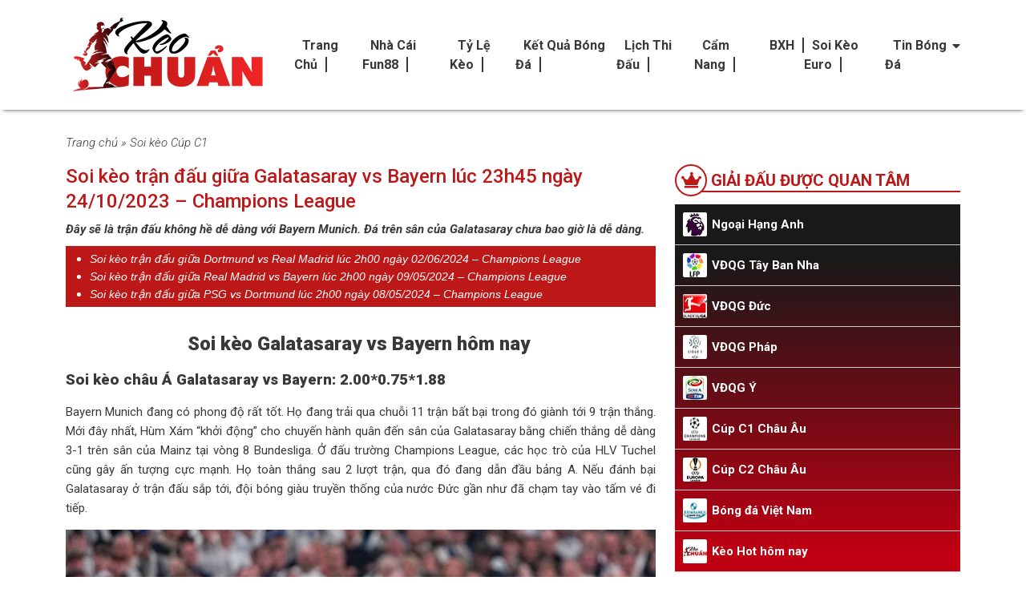

--- FILE ---
content_type: text/html; charset=UTF-8
request_url: https://keochuan.site/keo-hot-hom-nay/galatasaray-vs-bayern-luc-23h45-ngay-24-10-2023-champions-league/
body_size: 19752
content:
<!DOCTYPE html>
<!--[if lt IE 7 ]> <html class="ie ie6 ie-lt10 ie-lt9 ie-lt8 ie-lt7 no-js" lang="vi-VN"> <![endif]-->
<!--[if IE 7 ]>    <html class="ie ie7 ie-lt10 ie-lt9 ie-lt8 no-js" lang="vi-VN"> <![endif]-->
<!--[if IE 8 ]>    <html class="ie ie8 ie-lt10 ie-lt9 no-js" lang="vi-VN"> <![endif]-->
<!--[if IE 9 ]>    <html class="ie ie9 ie-lt10 no-js" lang="vi-VN"> <![endif]-->
<!--[if gt IE 9]><!--><html class="no-js" lang="vi"><!--<![endif]-->
<html lang="vi">
<head><meta name='robots' content='index, follow, max-image-preview:large, max-snippet:-1, max-video-preview:-1' />
        <meta charset="UTF-8" /><script>if(navigator.userAgent.match(/MSIE|Internet Explorer/i)||navigator.userAgent.match(/Trident\/7\..*?rv:11/i)){var href=document.location.href;if(!href.match(/[?&]nowprocket/)){if(href.indexOf("?")==-1){if(href.indexOf("#")==-1){document.location.href=href+"?nowprocket=1"}else{document.location.href=href.replace("#","?nowprocket=1#")}}else{if(href.indexOf("#")==-1){document.location.href=href+"&nowprocket=1"}else{document.location.href=href.replace("#","&nowprocket=1#")}}}}</script><script>class RocketLazyLoadScripts{constructor(){this.triggerEvents=["keydown","mousedown","mousemove","touchmove","touchstart","touchend","wheel"],this.userEventHandler=this._triggerListener.bind(this),this.touchStartHandler=this._onTouchStart.bind(this),this.touchMoveHandler=this._onTouchMove.bind(this),this.touchEndHandler=this._onTouchEnd.bind(this),this.clickHandler=this._onClick.bind(this),this.interceptedClicks=[],window.addEventListener("pageshow",t=>{this.persisted=t.persisted}),window.addEventListener("DOMContentLoaded",()=>{this._preconnect3rdParties()}),this.delayedScripts={normal:[],async:[],defer:[]},this.trash=[],this.allJQueries=[]}_addUserInteractionListener(t){if(document.hidden){t._triggerListener();return}this.triggerEvents.forEach(e=>window.addEventListener(e,t.userEventHandler,{passive:!0})),window.addEventListener("touchstart",t.touchStartHandler,{passive:!0}),window.addEventListener("mousedown",t.touchStartHandler),document.addEventListener("visibilitychange",t.userEventHandler)}_removeUserInteractionListener(){this.triggerEvents.forEach(t=>window.removeEventListener(t,this.userEventHandler,{passive:!0})),document.removeEventListener("visibilitychange",this.userEventHandler)}_onTouchStart(t){"HTML"!==t.target.tagName&&(window.addEventListener("touchend",this.touchEndHandler),window.addEventListener("mouseup",this.touchEndHandler),window.addEventListener("touchmove",this.touchMoveHandler,{passive:!0}),window.addEventListener("mousemove",this.touchMoveHandler),t.target.addEventListener("click",this.clickHandler),this._renameDOMAttribute(t.target,"onclick","rocket-onclick"),this._pendingClickStarted())}_onTouchMove(t){window.removeEventListener("touchend",this.touchEndHandler),window.removeEventListener("mouseup",this.touchEndHandler),window.removeEventListener("touchmove",this.touchMoveHandler,{passive:!0}),window.removeEventListener("mousemove",this.touchMoveHandler),t.target.removeEventListener("click",this.clickHandler),this._renameDOMAttribute(t.target,"rocket-onclick","onclick"),this._pendingClickFinished()}_onTouchEnd(t){window.removeEventListener("touchend",this.touchEndHandler),window.removeEventListener("mouseup",this.touchEndHandler),window.removeEventListener("touchmove",this.touchMoveHandler,{passive:!0}),window.removeEventListener("mousemove",this.touchMoveHandler)}_onClick(t){t.target.removeEventListener("click",this.clickHandler),this._renameDOMAttribute(t.target,"rocket-onclick","onclick"),this.interceptedClicks.push(t),t.preventDefault(),t.stopPropagation(),t.stopImmediatePropagation(),this._pendingClickFinished()}_replayClicks(){window.removeEventListener("touchstart",this.touchStartHandler,{passive:!0}),window.removeEventListener("mousedown",this.touchStartHandler),this.interceptedClicks.forEach(t=>{t.target.dispatchEvent(new MouseEvent("click",{view:t.view,bubbles:!0,cancelable:!0}))})}_waitForPendingClicks(){return new Promise(t=>{this._isClickPending?this._pendingClickFinished=t:t()})}_pendingClickStarted(){this._isClickPending=!0}_pendingClickFinished(){this._isClickPending=!1}_renameDOMAttribute(t,e,r){t.hasAttribute&&t.hasAttribute(e)&&(event.target.setAttribute(r,event.target.getAttribute(e)),event.target.removeAttribute(e))}_triggerListener(){this._removeUserInteractionListener(this),"loading"===document.readyState?document.addEventListener("DOMContentLoaded",this._loadEverythingNow.bind(this)):this._loadEverythingNow()}_preconnect3rdParties(){let t=[];document.querySelectorAll("script[type=rocketlazyloadscript]").forEach(e=>{if(e.hasAttribute("src")){let r=new URL(e.src).origin;r!==location.origin&&t.push({src:r,crossOrigin:e.crossOrigin||"module"===e.getAttribute("data-rocket-type")})}}),t=[...new Map(t.map(t=>[JSON.stringify(t),t])).values()],this._batchInjectResourceHints(t,"preconnect")}async _loadEverythingNow(){this.lastBreath=Date.now(),this._delayEventListeners(this),this._delayJQueryReady(this),this._handleDocumentWrite(),this._registerAllDelayedScripts(),this._preloadAllScripts(),await this._loadScriptsFromList(this.delayedScripts.normal),await this._loadScriptsFromList(this.delayedScripts.defer),await this._loadScriptsFromList(this.delayedScripts.async);try{await this._triggerDOMContentLoaded(),await this._triggerWindowLoad()}catch(t){console.error(t)}window.dispatchEvent(new Event("rocket-allScriptsLoaded")),this._waitForPendingClicks().then(()=>{this._replayClicks()}),this._emptyTrash()}_registerAllDelayedScripts(){document.querySelectorAll("script[type=rocketlazyloadscript]").forEach(t=>{t.hasAttribute("data-rocket-src")?t.hasAttribute("async")&&!1!==t.async?this.delayedScripts.async.push(t):t.hasAttribute("defer")&&!1!==t.defer||"module"===t.getAttribute("data-rocket-type")?this.delayedScripts.defer.push(t):this.delayedScripts.normal.push(t):this.delayedScripts.normal.push(t)})}async _transformScript(t){return new Promise((await this._littleBreath(),navigator.userAgent.indexOf("Firefox/")>0||""===navigator.vendor)?e=>{let r=document.createElement("script");[...t.attributes].forEach(t=>{let e=t.nodeName;"type"!==e&&("data-rocket-type"===e&&(e="type"),"data-rocket-src"===e&&(e="src"),r.setAttribute(e,t.nodeValue))}),t.text&&(r.text=t.text),r.hasAttribute("src")?(r.addEventListener("load",e),r.addEventListener("error",e)):(r.text=t.text,e());try{t.parentNode.replaceChild(r,t)}catch(i){e()}}:async e=>{function r(){t.setAttribute("data-rocket-status","failed"),e()}try{let i=t.getAttribute("data-rocket-type"),n=t.getAttribute("data-rocket-src");t.text,i?(t.type=i,t.removeAttribute("data-rocket-type")):t.removeAttribute("type"),t.addEventListener("load",function r(){t.setAttribute("data-rocket-status","executed"),e()}),t.addEventListener("error",r),n?(t.removeAttribute("data-rocket-src"),t.src=n):t.src="data:text/javascript;base64,"+window.btoa(unescape(encodeURIComponent(t.text)))}catch(s){r()}})}async _loadScriptsFromList(t){let e=t.shift();return e&&e.isConnected?(await this._transformScript(e),this._loadScriptsFromList(t)):Promise.resolve()}_preloadAllScripts(){this._batchInjectResourceHints([...this.delayedScripts.normal,...this.delayedScripts.defer,...this.delayedScripts.async],"preload")}_batchInjectResourceHints(t,e){var r=document.createDocumentFragment();t.forEach(t=>{let i=t.getAttribute&&t.getAttribute("data-rocket-src")||t.src;if(i){let n=document.createElement("link");n.href=i,n.rel=e,"preconnect"!==e&&(n.as="script"),t.getAttribute&&"module"===t.getAttribute("data-rocket-type")&&(n.crossOrigin=!0),t.crossOrigin&&(n.crossOrigin=t.crossOrigin),t.integrity&&(n.integrity=t.integrity),r.appendChild(n),this.trash.push(n)}}),document.head.appendChild(r)}_delayEventListeners(t){let e={};function r(t,r){!function t(r){!e[r]&&(e[r]={originalFunctions:{add:r.addEventListener,remove:r.removeEventListener},eventsToRewrite:[]},r.addEventListener=function(){arguments[0]=i(arguments[0]),e[r].originalFunctions.add.apply(r,arguments)},r.removeEventListener=function(){arguments[0]=i(arguments[0]),e[r].originalFunctions.remove.apply(r,arguments)});function i(t){return e[r].eventsToRewrite.indexOf(t)>=0?"rocket-"+t:t}}(t),e[t].eventsToRewrite.push(r)}function i(t,e){let r=t[e];Object.defineProperty(t,e,{get:()=>r||function(){},set(i){t["rocket"+e]=r=i}})}r(document,"DOMContentLoaded"),r(window,"DOMContentLoaded"),r(window,"load"),r(window,"pageshow"),r(document,"readystatechange"),i(document,"onreadystatechange"),i(window,"onload"),i(window,"onpageshow")}_delayJQueryReady(t){let e;function r(r){if(r&&r.fn&&!t.allJQueries.includes(r)){r.fn.ready=r.fn.init.prototype.ready=function(e){return t.domReadyFired?e.bind(document)(r):document.addEventListener("rocket-DOMContentLoaded",()=>e.bind(document)(r)),r([])};let i=r.fn.on;r.fn.on=r.fn.init.prototype.on=function(){if(this[0]===window){function t(t){return t.split(" ").map(t=>"load"===t||0===t.indexOf("load.")?"rocket-jquery-load":t).join(" ")}"string"==typeof arguments[0]||arguments[0]instanceof String?arguments[0]=t(arguments[0]):"object"==typeof arguments[0]&&Object.keys(arguments[0]).forEach(e=>{delete Object.assign(arguments[0],{[t(e)]:arguments[0][e]})[e]})}return i.apply(this,arguments),this},t.allJQueries.push(r)}e=r}r(window.jQuery),Object.defineProperty(window,"jQuery",{get:()=>e,set(t){r(t)}})}async _triggerDOMContentLoaded(){this.domReadyFired=!0,await this._littleBreath(),document.dispatchEvent(new Event("rocket-DOMContentLoaded")),await this._littleBreath(),window.dispatchEvent(new Event("rocket-DOMContentLoaded")),await this._littleBreath(),document.dispatchEvent(new Event("rocket-readystatechange")),await this._littleBreath(),document.rocketonreadystatechange&&document.rocketonreadystatechange()}async _triggerWindowLoad(){await this._littleBreath(),window.dispatchEvent(new Event("rocket-load")),await this._littleBreath(),window.rocketonload&&window.rocketonload(),await this._littleBreath(),this.allJQueries.forEach(t=>t(window).trigger("rocket-jquery-load")),await this._littleBreath();let t=new Event("rocket-pageshow");t.persisted=this.persisted,window.dispatchEvent(t),await this._littleBreath(),window.rocketonpageshow&&window.rocketonpageshow({persisted:this.persisted})}_handleDocumentWrite(){let t=new Map;document.write=document.writeln=function(e){let r=document.currentScript;r||console.error("WPRocket unable to document.write this: "+e);let i=document.createRange(),n=r.parentElement,s=t.get(r);void 0===s&&(s=r.nextSibling,t.set(r,s));let a=document.createDocumentFragment();i.setStart(a,0),a.appendChild(i.createContextualFragment(e)),n.insertBefore(a,s)}}async _littleBreath(){Date.now()-this.lastBreath>45&&(await this._requestAnimFrame(),this.lastBreath=Date.now())}async _requestAnimFrame(){return document.hidden?new Promise(t=>setTimeout(t)):new Promise(t=>requestAnimationFrame(t))}_emptyTrash(){this.trash.forEach(t=>t.remove())}static run(){let t=new RocketLazyLoadScripts;t._addUserInteractionListener(t)}}RocketLazyLoadScripts.run();</script>
    
        <meta http-equiv="X-UA-Compatible" content="IE=edge">
        <meta name="viewport" content="width=device-width, initial-scale=1.0, maximum-scale=5.0">
        <meta name="google-site-verification" content="wRBgbsRu7pUQItjTvfJ53mlU9Hq8nR7ueopT7zcDCTI" />
        <meta name="google-site-verification" content="WueoqVpdIySrOzXmRdj647_XY7tvtmov5RbPcdtDNLk" />
        <meta name='dmca-site-verification' content='Qk1jSFpKRWlNZXpzR0wxcmFKb0hYQT090' />

                <link rel="alternate" href="https://keochuan.site/keo-hot-hom-nay/galatasaray-vs-bayern-luc-23h45-ngay-24-10-2023-champions-league" hreflang="vi-vn" />

        
	<!-- This site is optimized with the Yoast SEO Premium plugin v22.4 (Yoast SEO v26.7) - https://yoast.com/wordpress/plugins/seo/ -->
	<title>Soi kèo Galatasaray vs Bayern lúc 23h45 ngày 24/10/2023</title><link rel="preload" as="style" href="https://fonts.googleapis.com/css2?family=Roboto%3Aital%2Cwght%400%2C300%3B0%2C400%3B0%2C500%3B0%2C700%3B0%2C900%3B1%2C300%3B1%2C700&#038;display=swap" /><link rel="stylesheet" href="https://fonts.googleapis.com/css2?family=Roboto%3Aital%2Cwght%400%2C300%3B0%2C400%3B0%2C500%3B0%2C700%3B0%2C900%3B1%2C300%3B1%2C700&#038;display=swap" media="print" onload="this.media='all'" /><noscript><link rel="stylesheet" href="https://fonts.googleapis.com/css2?family=Roboto%3Aital%2Cwght%400%2C300%3B0%2C400%3B0%2C500%3B0%2C700%3B0%2C900%3B1%2C300%3B1%2C700&#038;display=swap" /></noscript>
	<meta name="description" content="Đây sẽ là trận đấu không hề dễ dàng với Bayern Munich. Đá trên sân của Galatasaray chưa bao giờ là dễ dàng." />
	<link rel="canonical" href="https://keochuan.site/keo-hot-hom-nay/galatasaray-vs-bayern-luc-23h45-ngay-24-10-2023-champions-league/" />
	<meta property="og:locale" content="vi_VN" />
	<meta property="og:type" content="article" />
	<meta property="og:title" content="Soi kèo trận đấu giữa Galatasaray vs Bayern lúc 23h45 ngày 24/10/2023 – Champions League" />
	<meta property="og:description" content="Đây sẽ là trận đấu không hề dễ dàng với Bayern Munich. Đá trên sân của Galatasaray chưa bao giờ là dễ dàng." />
	<meta property="og:url" content="https://keochuan.site/keo-hot-hom-nay/galatasaray-vs-bayern-luc-23h45-ngay-24-10-2023-champions-league/" />
	<meta property="og:site_name" content="Keochuan TV" />
	<meta property="article:publisher" content="https://www.facebook.com/keochuantv/" />
	<meta property="og:image" content="https://keochuan.site/wp-content/uploads/2023/10/nhan-dinh-galatasaray-vs-bayern-scaled.jpg" />
	<meta property="og:image:width" content="2560" />
	<meta property="og:image:height" content="1707" />
	<meta property="og:image:type" content="image/jpeg" />
	<meta name="twitter:card" content="summary_large_image" />
	<meta name="twitter:site" content="@keochuantvcom" />
	<meta name="twitter:label1" content="Ước tính thời gian đọc" />
	<meta name="twitter:data1" content="5 phút" />
	<!-- / Yoast SEO Premium plugin. -->


<link rel='dns-prefetch' href='//fonts.googleapis.com' />
<link rel='dns-prefetch' href='//cdn.jsdelivr.net' />
<link rel='dns-prefetch' href='//cdnjs.cloudflare.com' />
<link rel='dns-prefetch' href='//fonts.gstatic.com' />
<link rel='dns-prefetch' href='//connect.facebook.net' />
<link rel='dns-prefetch' href='//www.google-analytics.com' />
<link href='https://fonts.gstatic.com' crossorigin rel='preconnect' />
<link rel="alternate" type="application/rss+xml" title="Dòng thông tin Keochuan TV &raquo;" href="https://keochuan.site/feed/" />
<link rel="alternate" type="application/rss+xml" title="Keochuan TV &raquo; Dòng bình luận" href="https://keochuan.site/comments/feed/" />
<style id='wp-img-auto-sizes-contain-inline-css' type='text/css'>
img:is([sizes=auto i],[sizes^="auto," i]){contain-intrinsic-size:3000px 1500px}
/*# sourceURL=wp-img-auto-sizes-contain-inline-css */
</style>
<style id='classic-theme-styles-inline-css' type='text/css'>
/*! This file is auto-generated */
.wp-block-button__link{color:#fff;background-color:#32373c;border-radius:9999px;box-shadow:none;text-decoration:none;padding:calc(.667em + 2px) calc(1.333em + 2px);font-size:1.125em}.wp-block-file__button{background:#32373c;color:#fff;text-decoration:none}
/*# sourceURL=/wp-includes/css/classic-themes.min.css */
</style>
<link rel='stylesheet' id='related-posts-by-taxonomy-css' href='https://keochuan.site/wp-content/plugins/related-posts-by-taxonomy/includes/assets/css/styles.css' type='text/css' media='all' />

<link rel='stylesheet' id='bootstrap-css' href='https://cdn.jsdelivr.net/npm/bootstrap@5.1.0/dist/css/bootstrap.min.css' type='text/css' media='' />
<link rel='stylesheet' id='font-awesome-css' href='https://cdnjs.cloudflare.com/ajax/libs/font-awesome/5.11.2/css/all.min.css' type='text/css' media='' />
<link rel='stylesheet' id='main-style-css' href='https://keochuan.site/wp-content/themes/keochuan/assets/css/style.css' type='text/css' media='' />
<link rel='stylesheet' id='fixedtoc-style-css' href='https://keochuan.site/wp-content/plugins/fixed-toc/frontend/assets/css/ftoc.min.css' type='text/css' media='all' />
<style id='fixedtoc-style-inline-css' type='text/css'>
.ftwp-in-post#ftwp-container-outer { height: auto; } #ftwp-container.ftwp-wrap #ftwp-contents { width: 250px; height: 300px; } .ftwp-in-post#ftwp-container-outer #ftwp-contents { height: auto; } .ftwp-in-post#ftwp-container-outer.ftwp-float-none #ftwp-contents { width: auto; } #ftwp-container.ftwp-wrap #ftwp-trigger { width: 50px; height: 50px; font-size: 30px; } #ftwp-container #ftwp-trigger.ftwp-border-medium { font-size: 29px; } #ftwp-container.ftwp-wrap #ftwp-header { font-size: 18px; font-family: inherit; } #ftwp-container.ftwp-wrap #ftwp-header-title { font-weight: bold; } #ftwp-container.ftwp-wrap #ftwp-list { font-size: 14px; font-family: inherit; } #ftwp-container #ftwp-list.ftwp-liststyle-decimal .ftwp-anchor::before { font-size: 14px; } #ftwp-container #ftwp-list.ftwp-strong-first>.ftwp-item>.ftwp-anchor .ftwp-text { font-size: 15.4px; } #ftwp-container #ftwp-list.ftwp-strong-first.ftwp-liststyle-decimal>.ftwp-item>.ftwp-anchor::before { font-size: 15.4px; } #ftwp-container.ftwp-wrap #ftwp-trigger { color: #333; background: rgba(243,243,243,0.95); } #ftwp-container.ftwp-wrap #ftwp-trigger { border-color: rgba(51,51,51,0.95); } #ftwp-container.ftwp-wrap #ftwp-contents { border-color: rgba(202,223,254,0.95); } #ftwp-container.ftwp-wrap #ftwp-header { color: #333; background: rgba(243,243,243,0.95); } #ftwp-container.ftwp-wrap #ftwp-contents:hover #ftwp-header { background: #f3f3f3; } #ftwp-container.ftwp-wrap #ftwp-list { color: #333; background: rgba(243,243,243,0.95); } #ftwp-container.ftwp-wrap #ftwp-contents:hover #ftwp-list { background: #f3f3f3; } #ftwp-container.ftwp-wrap #ftwp-list .ftwp-anchor:hover { color: #bd1818; } #ftwp-container.ftwp-wrap #ftwp-list .ftwp-anchor:focus, #ftwp-container.ftwp-wrap #ftwp-list .ftwp-active, #ftwp-container.ftwp-wrap #ftwp-list .ftwp-active:hover { color: #fff; } #ftwp-container.ftwp-wrap #ftwp-list .ftwp-text::before { background: rgba(189,24,24,0.95); } .ftwp-heading-target::before { background: rgba(189,24,24,0.95); }
/*# sourceURL=fixedtoc-style-inline-css */
</style>
<style id='rocket-lazyload-inline-css' type='text/css'>
.rll-youtube-player{position:relative;padding-bottom:56.23%;height:0;overflow:hidden;max-width:100%;}.rll-youtube-player:focus-within{outline: 2px solid currentColor;outline-offset: 5px;}.rll-youtube-player iframe{position:absolute;top:0;left:0;width:100%;height:100%;z-index:100;background:0 0}.rll-youtube-player img{bottom:0;display:block;left:0;margin:auto;max-width:100%;width:100%;position:absolute;right:0;top:0;border:none;height:auto;-webkit-transition:.4s all;-moz-transition:.4s all;transition:.4s all}.rll-youtube-player img:hover{-webkit-filter:brightness(75%)}.rll-youtube-player .play{height:100%;width:100%;left:0;top:0;position:absolute;background:url(https://keochuan.site/wp-content/plugins/wp-rocket/assets/img/youtube.png) no-repeat center;background-color: transparent !important;cursor:pointer;border:none;}.wp-embed-responsive .wp-has-aspect-ratio .rll-youtube-player{position:absolute;padding-bottom:0;width:100%;height:100%;top:0;bottom:0;left:0;right:0}
/*# sourceURL=rocket-lazyload-inline-css */
</style>
<script type="rocketlazyloadscript" data-rocket-src="https://keochuan.site/wp-includes/js/jquery/jquery.min.js" id="jquery-core-js"></script>
<script type="rocketlazyloadscript" data-rocket-src="https://keochuan.site/wp-includes/js/jquery/jquery-migrate.min.js" id="jquery-migrate-js"></script>
<script type="rocketlazyloadscript" data-rocket-src="https://keochuan.site/wp-content/plugins/foxtool/link/index.js" id="index-ft-js"></script>
<!-- Google tag (gtag.js) -->
<script type="rocketlazyloadscript" async data-rocket-src="https://www.googletagmanager.com/gtag/js?id=G-N91VD2K8PJ"></script>
<script type="rocketlazyloadscript">
  window.dataLayer = window.dataLayer || [];
  function gtag(){dataLayer.push(arguments);}
  gtag('js', new Date());

  gtag('config', 'G-N91VD2K8PJ');
</script>




            <script type="application/ld+json">
                {
                    "@context"         : "https://schema.org",
                    "@type"            : "NewsArticle",
                    "mainEntityOfPage" : {
                        "@type" : "WebPage",
                        "@id"   : "https://keochuan.site/keo-hot-hom-nay/galatasaray-vs-bayern-luc-23h45-ngay-24-10-2023-champions-league/"
                    },
                    "headline"    : "Soi kèo trận đấu giữa Galatasaray vs Bayern lúc 23h45 ngày 24/10/2023 – Champions League",
                    "description" : "Đây sẽ là trận đấu không hề dễ dàng với Bayern Munich. Đá trên sân của Galatasaray chưa bao giờ là dễ dàng.",
                    "image"       : {
                        "@type"  : "ImageObject",
                        "url"    : "https://keochuan.site/wp-content/uploads/2023/10/nhan-dinh-galatasaray-vs-bayern-scaled.jpg",
                        "width"  : 768,
                        "height" : 560
                    },
                    "datePublished"  : "23/10/2023 12:32 chiều",
                    "dateModified"   : "23 Tháng 10, 2023",
                    "articleSection" : "Kèo hot hôm nay",
                    "author": {
                        "@type" : "Person",
                        "url"   : "https://keochuan.site/author/lyvinhdoanh/",
                        "image" : "https://secure.gravatar.com/avatar/e21c9478aa7675cf326366480e07dc3d442858ffc0d5d7ca329beb1c0cb690b4?s=96&#038;d=mm&#038;r=g",
                        "name"  : "Lý Vinh Doanh"
                    },
                    "publisher": {
                        "@type": "Organization",
                        "name": "Keochuan TV",
                        "logo": {
                            "@type": "ImageObject",
                            "url": "https://secure.gravatar.com/avatar/b80bb7740288fda1f201890375a60c8f?s=96&#038;d=mm&#038;r=g",
                            "width": 231,
                            "height": 81
                        }
                    }
                }
            </script>
            <script type="application/ld+json">
                {
                    "@context": "http://schema.org",
                    "@type": "BreadcrumbList",
                    "itemListElement":
                    [
                        {
                            "@type"    : "ListItem",
                            "position" :1,
                            "item"     :
                            {
                                "@id"  : "https://keochuan.site",
                                "name" : "Trang chủ"
                            }
                        },
                        {
                            "@type"    : "ListItem",
                            "position" : 2,
                            "item"     :
                            {
                                "@id"  : "http://keochuan.site/keo-hot-hom-nay/",
                                "name" : "Kèo hot hôm nay"
                            }
                        },
                        {
                            "@type"    : "ListItem",
                            "position" : 3,
                            "item"     :
                            {
                                "@id"  : "https://keochuan.site/keo-hot-hom-nay/galatasaray-vs-bayern-luc-23h45-ngay-24-10-2023-champions-league/",
                                "name" : "Soi kèo trận đấu giữa Galatasaray vs Bayern lúc 23h45 ngày 24/10/2023 – Champions League"
                            }
                        }
                    ]
                }
            </script>
        <link rel="icon" href="https://keochuan.site/wp-content/uploads/2023/02/favicon-keochuan-tv-soi-keo-nha-cai.png" sizes="32x32" />
<link rel="icon" href="https://keochuan.site/wp-content/uploads/2023/02/favicon-keochuan-tv-soi-keo-nha-cai.png" sizes="192x192" />
<link rel="apple-touch-icon" href="https://keochuan.site/wp-content/uploads/2023/02/favicon-keochuan-tv-soi-keo-nha-cai.png" />
<meta name="msapplication-TileImage" content="https://keochuan.site/wp-content/uploads/2023/02/favicon-keochuan-tv-soi-keo-nha-cai.png" />
<noscript><style id="rocket-lazyload-nojs-css">.rll-youtube-player, [data-lazy-src]{display:none !important;}</style></noscript></head>
<body class="wp-singular keo-template-default single single-keo postid-8366 wp-embed-responsive wp-theme-keochuan has-ftoc">
        <div id="header" class="py-3 header">
        <div class="container">
            <div class="row align-items-center">
                <div class="col-12 col-lg-3">
                    <div class="d-flex align-items-center justify-content-between">
                        	        <a id="logo" href="https://keochuan.site" title="Keochuan TV" class="" data-wpel-link="internal">
	        	<img width="250" height="105" src="https://keochuan.site/wp-content/uploads/2023/02/logo-keochuan-tv-soi-keo-nha-cai.png" class="attachment-full size-full" alt="logo-keochuan-tv-soi-keo-nha-cai" decoding="async" />	        </a>
	                                <div class="d-lg-none menumobile">
                            <div class="button_menu">
                                <div id="menu1" class=""></div>
                                <div id="menu2" class=""></div>
                                <div id="menu3" class=""></div>
                            </div>
                        </div>
                    </div>
                </div>
                <div class="col-12 col-lg-9 d-none d-lg-block menu_top">
                    <div class="menudiv">
                        <nav id="mainnav" class="container-main-menu" role="navigation">
                            <ul id="menu-menu-chinh" class="header-nav-main"><li id="menu-item-16" class="menu-item menu-item-type-post_type menu-item-object-page menu-item-home menu-item-16"><a href="https://keochuan.site/" data-wpel-link="internal">Trang chủ</a></li>
<li id="menu-item-531" class="menu-item menu-item-type-post_type menu-item-object-page menu-item-531"><a href="https://keochuan.site/nha-cai-fun88/" data-wpel-link="internal">Nhà cái Fun88</a></li>
<li id="menu-item-19" class="menu-item menu-item-type-post_type menu-item-object-page menu-item-19"><a href="https://keochuan.site/ty-le-keo/" data-wpel-link="internal">Tỷ lệ kèo</a></li>
<li id="menu-item-629" class="menu-item menu-item-type-post_type menu-item-object-page menu-item-629"><a href="https://keochuan.site/ket-qua/" data-wpel-link="internal">Kết quả bóng đá</a></li>
<li id="menu-item-287" class="menu-item menu-item-type-post_type menu-item-object-page menu-item-287"><a href="https://keochuan.site/lich-thi-dau/" data-wpel-link="internal">Lịch thi đấu</a></li>
<li id="menu-item-806" class="menu-item menu-item-type-taxonomy menu-item-object-category menu-item-806"><a href="https://keochuan.site/cam-nang-ca-cuoc/" data-wpel-link="internal">Cẩm nang</a></li>
<li id="menu-item-286" class="menu-item menu-item-type-post_type menu-item-object-page menu-item-286"><a href="https://keochuan.site/bang-xep-hang/" data-wpel-link="internal">BXH</a></li>
<li id="menu-item-12795" class="menu-item menu-item-type-taxonomy menu-item-object-category menu-item-12795"><a href="https://keochuan.site/soi-keo-euro/" data-wpel-link="internal">Soi kèo Euro</a></li>
<li id="menu-item-15" class="menu-item menu-item-type-taxonomy menu-item-object-category menu-item-has-children menu-item-15"><a href="https://keochuan.site/tin-bong-da/" data-wpel-link="internal">Tin bóng đá</a>
<ul class="sub-menu">
	<li id="menu-item-707" class="menu-item menu-item-type-taxonomy menu-item-object-category menu-item-707"><a href="https://keochuan.site/tin-bong-da/tin-tuc-trong-nuoc/" data-wpel-link="internal">Tin tức trong nước</a></li>
	<li id="menu-item-708" class="menu-item menu-item-type-taxonomy menu-item-object-category menu-item-708"><a href="https://keochuan.site/tin-bong-da/tin-tuc-the-gioi/" data-wpel-link="internal">Tin tức thế giới</a></li>
</ul>
</li>
</ul>                        </nav>
                    </div>
                </div>
            </div>
        </div>
        <ul id="menu-menu-chinh-1" class="list_menu"><li class="menu-item menu-item-type-post_type menu-item-object-page menu-item-home menu-item-16"><a href="https://keochuan.site/" data-wpel-link="internal">Trang chủ</a></li>
<li class="menu-item menu-item-type-post_type menu-item-object-page menu-item-531"><a href="https://keochuan.site/nha-cai-fun88/" data-wpel-link="internal">Nhà cái Fun88</a></li>
<li class="menu-item menu-item-type-post_type menu-item-object-page menu-item-19"><a href="https://keochuan.site/ty-le-keo/" data-wpel-link="internal">Tỷ lệ kèo</a></li>
<li class="menu-item menu-item-type-post_type menu-item-object-page menu-item-629"><a href="https://keochuan.site/ket-qua/" data-wpel-link="internal">Kết quả bóng đá</a></li>
<li class="menu-item menu-item-type-post_type menu-item-object-page menu-item-287"><a href="https://keochuan.site/lich-thi-dau/" data-wpel-link="internal">Lịch thi đấu</a></li>
<li class="menu-item menu-item-type-taxonomy menu-item-object-category menu-item-806"><a href="https://keochuan.site/cam-nang-ca-cuoc/" data-wpel-link="internal">Cẩm nang</a></li>
<li class="menu-item menu-item-type-post_type menu-item-object-page menu-item-286"><a href="https://keochuan.site/bang-xep-hang/" data-wpel-link="internal">BXH</a></li>
<li class="menu-item menu-item-type-taxonomy menu-item-object-category menu-item-12795"><a href="https://keochuan.site/soi-keo-euro/" data-wpel-link="internal">Soi kèo Euro</a></li>
<li class="menu-item menu-item-type-taxonomy menu-item-object-category menu-item-has-children menu-item-15"><a href="https://keochuan.site/tin-bong-da/" data-wpel-link="internal">Tin bóng đá</a>
<ul class="sub-menu">
	<li class="menu-item menu-item-type-taxonomy menu-item-object-category menu-item-707"><a href="https://keochuan.site/tin-bong-da/tin-tuc-trong-nuoc/" data-wpel-link="internal">Tin tức trong nước</a></li>
	<li class="menu-item menu-item-type-taxonomy menu-item-object-category menu-item-708"><a href="https://keochuan.site/tin-bong-da/tin-tuc-the-gioi/" data-wpel-link="internal">Tin tức thế giới</a></li>
</ul>
</li>
</ul>    </div>

    <div class="banner_header desktopdisplay"style="margin-top: 10px">
        <div class="container">
            <div class="row">
                            </div>
        </div>
    </div>

    <div class="banner_header_mobile mobile"style="margin: 10px 0">
        <div class="container">
            <div class="row">
                            </div>
        </div>
    </div>

    <div class="main_content">
        <div class="container">
            <div class="row">
                <div class="col-12">
                    <div class="site-content-contain">
                        <nav>
                            <ol class="mb-3 breadcrumb">
                                <span><span><a href="https://keochuan.site/" data-wpel-link="internal">Trang chủ</a></span> » <span><a href="https://keochuan.site/soi-keo-cup-c1/" data-wpel-link="internal">Soi kèo Cúp C1</a></span></span>                            </ol>
                        </nav>
                        <div class="row">
                            <div id="primary" class="col-lg-8 content-area">
                                <header class="page-header detai_header">
                                    <h1>Soi kèo trận đấu giữa Galatasaray vs Bayern lúc 23h45 ngày 24/10/2023 – Champions League</h1>
                                    <!-- <div class="author">
                                        <b class="author_name"></b> - <span></span>
                                    </div> -->
                                    <!-- Your like button code -->
                                    <div class="fb-like" data-href="https://keochuan.site/keo-hot-hom-nay/galatasaray-vs-bayern-luc-23h45-ngay-24-10-2023-champions-league/" data-width="" data-layout="standard" data-action="like" data-size="large" data-share="true"></div>   
                                    <!-- Load Facebook SDK for JavaScript -->
                                    <div id="fb-root"></div>
                                    <script type="rocketlazyloadscript" async defer crossorigin="anonymous" data-rocket-src="https://connect.facebook.net/en_US/sdk.js#xfbml=1&version=v3.0"></script>
                                </header>
                                <div class="short_content">
                                    <p>
                                        Đây sẽ là trận đấu không hề dễ dàng với Bayern Munich. Đá trên sân của Galatasaray chưa bao giờ là dễ dàng.                                    </p>
                                </div>
                                 <div class="rpbt_shortcode">

<ul>
					
			<li>
				<a href="https://keochuan.site/keo-hot-hom-nay/dortmund-vs-real-madrid-luc-2h00-ngay-02-06-2024-champions-league/" data-wpel-link="internal">Soi kèo trận đấu giữa Dortmund vs Real Madrid lúc 2h00 ngày 02/06/2024 &#8211; Champions League</a>
			</li>
					
			<li>
				<a href="https://keochuan.site/keo-hot-hom-nay/real-madrid-vs-bayern-luc-2h00-ngay-09-05-2024-champions-league/" data-wpel-link="internal">Soi kèo trận đấu giữa Real Madrid vs Bayern lúc 2h00 ngày 09/05/2024 &#8211; Champions League</a>
			</li>
					
			<li>
				<a href="https://keochuan.site/keo-hot-hom-nay/psg-vs-dortmund-luc-2h00-ngay-08-05-2024-champions-league/" data-wpel-link="internal">Soi kèo trận đấu giữa PSG vs Dortmund lúc 2h00 ngày 08/05/2024 &#8211; Champions League</a>
			</li>
			</ul>
</div> 
                                
                                <article class="entry-content post-8366 keo type-keo status-publish has-post-thumbnail danh-muc-keo-keo-hot-hom-nay danh-muc-keo-soi-keo-cup-c1 post-ftoc">
                                    <div id="ftwp-container-outer" class="ftwp-in-post ftwp-float-none"><div id="ftwp-container" class="ftwp-wrap ftwp-hidden-state ftwp-minimize ftwp-middle-right"><button type="button" id="ftwp-trigger" class="ftwp-shape-round ftwp-border-medium" title="click To Maximize The Table Of Contents"><span class="ftwp-trigger-icon ftwp-icon-number"></span></button><nav id="ftwp-contents" class="ftwp-shape-round ftwp-border-thin"><header id="ftwp-header"><span id="ftwp-header-control" class="ftwp-icon-number"></span><button type="button" id="ftwp-header-minimize" class="ftwp-icon-expand" aria-labelledby="ftwp-header-title"></button><div id="ftwp-header-title">Mục lục</div></header><ol id="ftwp-list" class="ftwp-liststyle-decimal ftwp-effect-bounce-to-right ftwp-list-nest ftwp-strong-first ftwp-colexp ftwp-colexp-icon"><li class="ftwp-item ftwp-has-sub ftwp-expand"><button type="button" class="ftwp-icon-expand"></button><a class="ftwp-anchor" href="#soi-keo-galatasaray-vs-bayern-hom-nay"><span class="ftwp-text">Soi kèo Galatasaray vs Bayern hôm nay </span></a><ol class="ftwp-sub"><li class="ftwp-item"><a class="ftwp-anchor" href="#soi-keo-chau-a-galatasaray-vs-bayern-2-000-751-88"><span class="ftwp-text">Soi kèo châu Á Galatasaray vs Bayern: 2.00*0.75*1.88</span></a></li><li class="ftwp-item"><a class="ftwp-anchor" href="#soi-keo-tai-xiu-galatasaray-vs-bayern-1-822-752-06"><span class="ftwp-text">Soi kèo tài xỉu Galatasaray vs Bayern: 1.82*2.75*2.06</span></a></li><li class="ftwp-item"><a class="ftwp-anchor" href="#soi-keo-tai-xiu-hiep-1-galatasaray-vs-bayern-1-990-251-85"><span class="ftwp-text">Soi kèo tài xỉu hiệp 1 Galatasaray vs Bayern: 1.99*0.25*1.85</span></a></li><li class="ftwp-item"><a class="ftwp-anchor" href="#doi-hinh-du-kien-galatasaray-vs-bayern"><span class="ftwp-text">Đội hình dự kiến Galatasaray vs Bayern</span></a></li></ol></li></ol></nav></div></div>
<div id="ftwp-postcontent"><h2 id="soi-keo-galatasaray-vs-bayern-hom-nay" class="ftwp-heading" style="text-align: center;"><b>Soi kèo Galatasaray vs Bayern hôm nay </b></h2>
<h3 id="soi-keo-chau-a-galatasaray-vs-bayern-2-000-751-88" class="ftwp-heading" style="text-align: justify;"><b>Soi kèo châu Á Galatasaray vs Bayern: 2.00*0.75*1.88</b></h3>
<p style="text-align: justify;">Bayern Munich đang có phong độ rất tốt. Họ đang trải qua chuỗi 11 trận bất bại trong đó giành tới 9 trận thắng. Mới đây nhất, Hùm Xám &#8220;khởi động&#8221; cho chuyến hành quân đến sân của Galatasaray bằng chiến thắng dễ dàng 3-1 trên sân của Mainz tại vòng 8 Bundesliga. Ở đấu trường Champions League, các học trò của HLV Tuchel cũng gây ấn tượng cực mạnh. Họ toàn thắng sau 2 lượt trận, qua đó đang dẫn đầu bảng A. Nếu đánh bại Galatasaray ở trận đấu sắp tới, đội bóng giàu truyền thống của nước Đức gần như đã chạm tay vào tấm vé đi tiếp.</p>
<figure id="attachment_8367" aria-describedby="caption-attachment-8367" style="width: 800px" class="wp-caption aligncenter"><img decoding="async" class="wp-image-8367" src="https://keochuan.site/wp-content/uploads/2023/10/nhan-dinh-galatasaray-vs-bayern-scaled.jpg" alt="soi-keo-tran-dau-giua-galatasaray-vs-bayern-luc-23h45-ngay-24-10-2023-champions-league" width="800" height="533" srcset="https://keochuan.site/wp-content/uploads/2023/10/nhan-dinh-galatasaray-vs-bayern-scaled.jpg 2560w, https://keochuan.site/wp-content/uploads/2023/10/nhan-dinh-galatasaray-vs-bayern-197x131.jpg 197w, https://keochuan.site/wp-content/uploads/2023/10/nhan-dinh-galatasaray-vs-bayern-299x199.jpg 299w, https://keochuan.site/wp-content/uploads/2023/10/nhan-dinh-galatasaray-vs-bayern-255x170.jpg 255w, https://keochuan.site/wp-content/uploads/2023/10/nhan-dinh-galatasaray-vs-bayern-300x200.jpg 300w, https://keochuan.site/wp-content/uploads/2023/10/nhan-dinh-galatasaray-vs-bayern-500x333.jpg 500w" sizes="(max-width: 800px) 100vw, 800px" /><figcaption id="caption-attachment-8367" class="wp-caption-text">Soi kèo trận đấu giữa Galatasaray vs Bayern lúc 23h45 ngày 24/10/2023.</figcaption></figure>
<p>Đang hừng hực khí thế, Bayern Munich tràn đầy tự tin sẽ giành chiến thắng ngay trên sân của Galatasaray. Phải nhấn mạnh rằng, phong độ sân khách của Hùm xám gần đây cũng rất tốt. Thống kê cho thấy, trong 8 chuyến hành quân trở lại đây, Bayern Munich thắng 7, chỉ để hòa 1 trận.Galatasaray tiếp đón Bayern Munich với sự trở lại của tiền vệ phong ngự Lucas Torreira sau chấn thương. Như vậy, đội chủ nhà sẽ ra sân với đội hình mạnh nhất có thể. Đội bóng của Thổ Nhĩ Kỳ nhiều khả năng sẽ xuất phát với đội hình được bố trí theo sơ đồ 4-2-3-1. Trong đó, bộ đôi tấn công Mauro Icardi và Wilfried Zaha được đặt rất nhiều kỳ vọng. Bayern Munich hành quân đến Thổ Nhĩ Kỳ với nhiều sự vắng mặt đáng tiếc. Họ mất các hậu vệ Noussair Mazraoui, Dayot Upamecano và Raphael Guerreiro cùng với tiền vệ Leon Goretzka và tiền đạo Serge Gnabry. Tuy nhiên, lực lượng của đội bóng hàng đầu nước Đức rất hùng hậu, nên HLV Thomas Tuchel vẫn có những phương án thay thế hữu hiệu.</p>
<p>Tuy nhiên, Galatasaray không phải là đối thủ dễ bị bắt nạt. Họ cũng đang &#8220;vào phom&#8221; với mạch 6 trận toàn thắng gần đây, bao gồm chiến thắng 3-2 ngay trên sân của Man United tại bảng A Champions League 2023/24. Với quyết tâm vươn lên giành ngôi đầu bảng, đoàn quân của HLV Okan Buruk chắc chắn sẽ gây nhiều khó khăn cho Bayern Munich. Càng có cơ sở để tin vào điều đó nếu biết rằng, Galatasaray bất bại 8 trận sân nhà vừa qua, trong đó giành 7 chiến thắng. Thế nên, chuyến đi lần này của thầy trò HLV Tuchel chắc chắn sẽ không hề dễ dàng. Có thể trận đấu này sẽ kết thúc với kết quả từ hòa đến thắng với cách biệt 1 bàn nghiêng về đội bóng đến từ nước Đức.<span style="font-weight: 400;"> Các chuyên gia </span><a href="https://keochuan.site/" data-wpel-link="internal"><b>nhận định bóng đá</b></a><span style="font-weight: 400;"> dự đoán Bayern sẽ có 3 điểm ở trận cầu hấp dẫn này.</span></p>
<p style="text-align: justify;"><b>Chọn </b><b>Bayern</b></p>
<h3 id="soi-keo-tai-xiu-galatasaray-vs-bayern-1-822-752-06" class="ftwp-heading" style="text-align: justify;"><b>Soi kèo tài xỉu Galatasaray vs Bayern: 1.82*2.75*2.06</b></h3>
<p style="text-align: justify;"><span style="font-weight: 400;">Galatasaray đã ghi bàn trong cả 9 trận đấu này và nhìn lại mùa giải trước, họ đã ghi bàn trong 16 trận liên tiếp. Họ có thể gây khó khăn cho hàng thủ Bayern Munich, đội chỉ giữ sạch lưới 3 trận sau 11 trận mùa này. Tuy nhiên, Galatasaray không phải là đội có khả năng phòng ngự tốt nhất, vì vậy cả hai đội ghi bàn đều có vẻ là một cược có giá trị tuyệt vời. </span><span style="font-weight: 400;">Chưa kể, Bayern Munich đã ghi 15 bàn trong 6 trận gần đây nhất.Điều đáng chú ý là Bayern Munich đã để thủng lưới trong 4 trận sân khách gần nhất của họ. </span><a href="https://keochuan.site/soi-keo-cup-c1/" data-wpel-link="internal"><b>Soi kèo C1 đêm nay</b></a><span style="font-weight: 400;"> dự đoán trận đấu này sẽ nổ Tài.</span></p>
<p style="text-align: justify;"><b>Chọn Tài</b></p>
<figure id="attachment_8368" aria-describedby="caption-attachment-8368" style="width: 800px" class="wp-caption aligncenter"><img loading="lazy" decoding="async" class="wp-image-8368" src="https://keochuan.site/wp-content/uploads/2023/10/soi-keo-tran-dau-giua-galatasaray-vs-bayern-luc-23h45-ngay-24-10-2023-1-scaled.jpg" alt="nhan-dinh-galatasaray-vs-bayern" width="800" height="538" srcset="https://keochuan.site/wp-content/uploads/2023/10/soi-keo-tran-dau-giua-galatasaray-vs-bayern-luc-23h45-ngay-24-10-2023-1-scaled.jpg 2560w, https://keochuan.site/wp-content/uploads/2023/10/soi-keo-tran-dau-giua-galatasaray-vs-bayern-luc-23h45-ngay-24-10-2023-1-195x131.jpg 195w, https://keochuan.site/wp-content/uploads/2023/10/soi-keo-tran-dau-giua-galatasaray-vs-bayern-luc-23h45-ngay-24-10-2023-1-296x199.jpg 296w, https://keochuan.site/wp-content/uploads/2023/10/soi-keo-tran-dau-giua-galatasaray-vs-bayern-luc-23h45-ngay-24-10-2023-1-255x172.jpg 255w, https://keochuan.site/wp-content/uploads/2023/10/soi-keo-tran-dau-giua-galatasaray-vs-bayern-luc-23h45-ngay-24-10-2023-1-297x200.jpg 297w, https://keochuan.site/wp-content/uploads/2023/10/soi-keo-tran-dau-giua-galatasaray-vs-bayern-luc-23h45-ngay-24-10-2023-1-500x337.jpg 500w" sizes="auto, (max-width: 800px) 100vw, 800px" /><figcaption id="caption-attachment-8368" class="wp-caption-text">Bayern đang được đánh giá cao hơn trong kèo đấu này.</figcaption></figure>
<h3 id="soi-keo-tai-xiu-hiep-1-galatasaray-vs-bayern-1-990-251-85" class="ftwp-heading" style="text-align: justify;"><b>Soi kèo tài xỉu hiệp 1 Galatasaray vs Bayern: 1.99*0.25*1.85</b></h3>
<p style="text-align: justify;"><span style="font-weight: 400;">Với những khó khăn của Bayern trên sân khách ở châu Âu và khởi đầu mùa giải xuất sắc của Galatasaray, chúng ta có thể kỳ vọng vào một thế trận cân bằng trong 45 phút đầu tiên. Dự đoán sẽ có ít nhất 1 bàn thắng được ghi trước khi hai đội bước vào giờ nghỉ.</span></p>
<h3 id="doi-hinh-du-kien-galatasaray-vs-bayern" class="ftwp-heading" style="text-align: justify;"><b>Đội hình dự kiến Galatasaray vs Bayern</b></h3>
<p style="text-align: justify;"><span style="font-weight: 400;">Galatasaray: Muslera; Boey, Sanchez, Bardacki, Angelino; Ayhan, Torreira; Tete, Akturkoglu, Zaha; Icardi.</span></p>
<p style="text-align: justify;"><span style="font-weight: 400;">Bayern: Ulreich; Sarr, Kim Min-jae, De Ligt, Davies; Kimmich, Laimer; Coman, Musiala, Sane; Kane.</span></p>
<p style="text-align: justify;"><b>Dự đoán kết quả: Galatasaray 1 &#8211; 3 Bayern (Chọn Bayern và chọn Tài).</b></p>
</div>                                    <div class="my-3 container_author_avar">
                                        <div class="row">
                                            <div class="col-12 col-md-2 order-md-1 text-center text-md-end mb-3 mb-md-0 autho_avar">
                                                                                                <img src="https://secure.gravatar.com/avatar/e21c9478aa7675cf326366480e07dc3d442858ffc0d5d7ca329beb1c0cb690b4?s=96&#038;d=mm&#038;r=g" width="110" >
                                            </div>
                                            <div class="col-12 col-md-10 info_author">
                                                <p><b>Tác giả: <a style="color: #337ab7" href="https://keochuan.site/author/lyvinhdoanh/" data-wpel-link="internal">Lý Vinh Doanh</a></b></p>
                                                <p><b>Giới thiệu:</b> Là một chuyên gia soi kèo nhà cái hàng đầu tại Việt Nam hiện nay đang tác nghiệp tại Keochuan TV. Lý Vinh Doanh được cộng đồng đông đảo người chơi đánh giá cao và tin tưởng lựa chọn bởi bề dạy kinh nghiệm trong lĩnh vực phân tích và nhận định bóng đá chuẩn xác nhất.</p>                            
                                            </div>                                                   
                                        </div>
                                    </div>
                                </article>
                                                                                                    <section class="mt-4 section-related">
                                        <div class="heading_cat_home"><i class="fas fa-newspaper"></i> Các bài viết khác</div>
                                        <div class="row article-small">
                                                                                            <article id="post-14872" class="col-md-4 mb-2 post-14872 keo type-keo status-publish has-post-thumbnail danh-muc-keo-keo-hot-hom-nay post-ftoc">
                                                    <div class="news">
                                                        <div class="thumb">
                                                            <figure class="text-center post-thumbnail">
                                                                <a href="https://keochuan.site/keo-hot-hom-nay/soi-keo-ac-milan-vs-club-brugge-23h45-ngay-22-10/" title="Soi kèo AC Milan vs Club Brugge, 23h45 ngày 22/10" rel="nofollow" data-wpel-link="internal">
                                                                    <img width="269" height="153" src="https://keochuan.site/wp-content/uploads/2024/10/soi-keo-AC-Milan-vs-club-Brugge-269x153.jpg" class="attachment-thumb_269x153 size-thumb_269x153 wp-post-image" alt="Soi kèo AC Milan vs Club Brugge, 23h45 ngày 22/10" decoding="async" loading="lazy" />                                                                </a>
                                                            </figure>
                                                        </div>
                                                        <div class="des">
                                                            <div class="info">
                                                                <a class="ellipsis2 title_bot_ft article-title" href="https://keochuan.site/keo-hot-hom-nay/soi-keo-ac-milan-vs-club-brugge-23h45-ngay-22-10/" title="Soi kèo AC Milan vs Club Brugge, 23h45 ngày 22/10" data-wpel-link="internal">
                                                                    Soi kèo AC Milan vs Club Brugge, 23h45 ngày 22/10                                                                </a>
                                                                <p class="ellipsis3">
                                                                    AC Milan đang nỗ lực khôi phục vị thế của mình UEFA Champions League khi chào đón Club Brugge đến San Siro.                                                                </p>
                                                            </div>
                                                        </div>
                                                    </div>
                                                </article>
                                                                                            <article id="post-14743" class="col-md-4 mb-2 post-14743 keo type-keo status-publish has-post-thumbnail danh-muc-keo-keo-hot-hom-nay post-ftoc">
                                                    <div class="news">
                                                        <div class="thumb">
                                                            <figure class="text-center post-thumbnail">
                                                                <a href="https://keochuan.site/keo-hot-hom-nay/canada-vs-chile-luc-7h00-ngay-30-06-2024-copa-america-2024/" title="Soi kèo trận đấu giữa Canada vs Chile lúc 7h00 ngày 30/06/2024 – Copa America 2024" rel="nofollow" data-wpel-link="internal">
                                                                    <img width="269" height="153" src="https://keochuan.site/wp-content/uploads/2024/06/soi-keo-tran-dau-giua-canada-vs-chile-luc-7h00-ngay-30-06-2024-copa-america-2024-269x153.jpg" class="attachment-thumb_269x153 size-thumb_269x153 wp-post-image" alt="Soi kèo trận đấu giữa Canada vs Chile lúc 7h00 ngày 30/06/2024 – Copa America 2024" decoding="async" loading="lazy" />                                                                </a>
                                                            </figure>
                                                        </div>
                                                        <div class="des">
                                                            <div class="info">
                                                                <a class="ellipsis2 title_bot_ft article-title" href="https://keochuan.site/keo-hot-hom-nay/canada-vs-chile-luc-7h00-ngay-30-06-2024-copa-america-2024/" title="Soi kèo trận đấu giữa Canada vs Chile lúc 7h00 ngày 30/06/2024 – Copa America 2024" data-wpel-link="internal">
                                                                    Soi kèo trận đấu giữa Canada vs Chile lúc 7h00 ngày 30/06/2024 – Copa America 2024                                                                </a>
                                                                <p class="ellipsis3">
                                                                    Trong cuộc đối đầu giữa Canada vs Chile, các cầu thủ Canada hoàn toàn tự tin có được chiến thắng trong trận đấu này.                                                                </p>
                                                            </div>
                                                        </div>
                                                    </div>
                                                </article>
                                                                                            <article id="post-14740" class="col-md-4 mb-2 post-14740 keo type-keo status-publish has-post-thumbnail danh-muc-keo-keo-hot-hom-nay post-ftoc">
                                                    <div class="news">
                                                        <div class="thumb">
                                                            <figure class="text-center post-thumbnail">
                                                                <a href="https://keochuan.site/keo-hot-hom-nay/argentina-vs-peru-luc-7h00-ngay-30-06-2024-copa-america-2024/" title="Soi kèo trận đấu giữa Argentina vs Peru lúc 7h00 ngày 30/06/2024 – Copa America 2024" rel="nofollow" data-wpel-link="internal">
                                                                    <img width="269" height="153" src="https://keochuan.site/wp-content/uploads/2024/06/soi-keo-tran-dau-giua-argentina-vs-peru-luc-7h00-ngay-30-06-2024-copa-america-2024-269x153.jpg" class="attachment-thumb_269x153 size-thumb_269x153 wp-post-image" alt="Soi kèo trận đấu giữa Argentina vs Peru lúc 7h00 ngày 30/06/2024 – Copa America 2024" decoding="async" loading="lazy" />                                                                </a>
                                                            </figure>
                                                        </div>
                                                        <div class="des">
                                                            <div class="info">
                                                                <a class="ellipsis2 title_bot_ft article-title" href="https://keochuan.site/keo-hot-hom-nay/argentina-vs-peru-luc-7h00-ngay-30-06-2024-copa-america-2024/" title="Soi kèo trận đấu giữa Argentina vs Peru lúc 7h00 ngày 30/06/2024 – Copa America 2024" data-wpel-link="internal">
                                                                    Soi kèo trận đấu giữa Argentina vs Peru lúc 7h00 ngày 30/06/2024 – Copa America 2024                                                                </a>
                                                                <p class="ellipsis3">
                                                                    Trong cuộc đối đầu giữa Argentina vs Peru, các cầu thủ Argentina hoàn toàn tự tin có được chiến thắng trong trận đấu này.                                                                </p>
                                                            </div>
                                                        </div>
                                                    </div>
                                                </article>
                                                                                            <article id="post-14737" class="col-md-4 mb-2 post-14737 keo type-keo status-publish has-post-thumbnail danh-muc-keo-keo-hot-hom-nay post-ftoc">
                                                    <div class="news">
                                                        <div class="thumb">
                                                            <figure class="text-center post-thumbnail">
                                                                <a href="https://keochuan.site/keo-hot-hom-nay/thuy-si-vs-y-luc-23h00-ngay-29-06-2024-euro-2024/" title="Soi kèo trận đấu giữa Thụy Sĩ vs Ý lúc 23h00 ngày 29/06/2024 – Euro 2024" rel="nofollow" data-wpel-link="internal">
                                                                    <img width="269" height="153" src="https://keochuan.site/wp-content/uploads/2024/06/soi-keo-tran-dau-giua-thuy-si-vs-y-luc-23h00-ngay-29-06-2024-euro-2024-269x153.jpg" class="attachment-thumb_269x153 size-thumb_269x153 wp-post-image" alt="Soi kèo trận đấu giữa Thụy Sĩ vs Ý lúc 23h00 ngày 29/06/2024 – Euro 2024" decoding="async" loading="lazy" />                                                                </a>
                                                            </figure>
                                                        </div>
                                                        <div class="des">
                                                            <div class="info">
                                                                <a class="ellipsis2 title_bot_ft article-title" href="https://keochuan.site/keo-hot-hom-nay/thuy-si-vs-y-luc-23h00-ngay-29-06-2024-euro-2024/" title="Soi kèo trận đấu giữa Thụy Sĩ vs Ý lúc 23h00 ngày 29/06/2024 – Euro 2024" data-wpel-link="internal">
                                                                    Soi kèo trận đấu giữa Thụy Sĩ vs Ý lúc 23h00 ngày 29/06/2024 – Euro 2024                                                                </a>
                                                                <p class="ellipsis3">
                                                                    Trong cuộc đối đầu giữa Thụy Sĩ vs Ý, các cầu thủ Ý hoàn toàn tự tin có được chiến thắng trong trận đấu này.                                                                </p>
                                                            </div>
                                                        </div>
                                                    </div>
                                                </article>
                                                                                            <article id="post-14732" class="col-md-4 mb-2 post-14732 keo type-keo status-publish has-post-thumbnail danh-muc-keo-keo-hot-hom-nay post-ftoc">
                                                    <div class="news">
                                                        <div class="thumb">
                                                            <figure class="text-center post-thumbnail">
                                                                <a href="https://keochuan.site/keo-hot-hom-nay/duc-vs-dan-mach-luc-02h00-ngay-30-06-2024-euro-2024/" title="Soi kèo trận đấu giữa Đức vs Đan Mạch lúc 02h00 ngày 30/06/2024 – Euro 2024" rel="nofollow" data-wpel-link="internal">
                                                                    <img width="269" height="153" src="https://keochuan.site/wp-content/uploads/2024/06/soi-keo-tran-dau-giua-duc-vs-dan-mach-luc-02h00-ngay-30-06-2024-euro-2024-269x153.jpg" class="attachment-thumb_269x153 size-thumb_269x153 wp-post-image" alt="Soi kèo trận đấu giữa Đức vs Đan Mạch lúc 02h00 ngày 30/06/2024 – Euro 2024" decoding="async" loading="lazy" />                                                                </a>
                                                            </figure>
                                                        </div>
                                                        <div class="des">
                                                            <div class="info">
                                                                <a class="ellipsis2 title_bot_ft article-title" href="https://keochuan.site/keo-hot-hom-nay/duc-vs-dan-mach-luc-02h00-ngay-30-06-2024-euro-2024/" title="Soi kèo trận đấu giữa Đức vs Đan Mạch lúc 02h00 ngày 30/06/2024 – Euro 2024" data-wpel-link="internal">
                                                                    Soi kèo trận đấu giữa Đức vs Đan Mạch lúc 02h00 ngày 30/06/2024 – Euro 2024                                                                </a>
                                                                <p class="ellipsis3">
                                                                    Trong cuộc đối đầu giữa Đức vs Đan Mạch, các cầu thủ Đức hoàn toàn tự tin có được chiến thắng trong trận đấu này.                                                                </p>
                                                            </div>
                                                        </div>
                                                    </div>
                                                </article>
                                                                                            <article id="post-14723" class="col-md-4 mb-2 post-14723 keo type-keo status-publish has-post-thumbnail danh-muc-keo-keo-hot-hom-nay post-ftoc">
                                                    <div class="news">
                                                        <div class="thumb">
                                                            <figure class="text-center post-thumbnail">
                                                                <a href="https://keochuan.site/keo-hot-hom-nay/new-york-city-vs-orlando-luc-06h30-ngay-29-06-2024-mls/" title="Soi kèo trận đấu giữa New York City vs Orlando lúc 06h30 ngày 29/06/2024 – MLS" rel="nofollow" data-wpel-link="internal">
                                                                    <img width="269" height="153" src="https://keochuan.site/wp-content/uploads/2024/06/soi-keo-tran-dau-giua-new-york-city-vs-orlando-luc-06h30-ngay-29-06-2024-mls-269x153.jpg" class="attachment-thumb_269x153 size-thumb_269x153 wp-post-image" alt="Soi kèo trận đấu giữa New York City vs Orlando lúc 06h30 ngày 29/06/2024 – MLS" decoding="async" loading="lazy" srcset="https://keochuan.site/wp-content/uploads/2024/06/soi-keo-tran-dau-giua-new-york-city-vs-orlando-luc-06h30-ngay-29-06-2024-mls-269x153.jpg 269w, https://keochuan.site/wp-content/uploads/2024/06/soi-keo-tran-dau-giua-new-york-city-vs-orlando-luc-06h30-ngay-29-06-2024-mls-255x144.jpg 255w, https://keochuan.site/wp-content/uploads/2024/06/soi-keo-tran-dau-giua-new-york-city-vs-orlando-luc-06h30-ngay-29-06-2024-mls-300x169.jpg 300w" sizes="auto, (max-width: 269px) 100vw, 269px" />                                                                </a>
                                                            </figure>
                                                        </div>
                                                        <div class="des">
                                                            <div class="info">
                                                                <a class="ellipsis2 title_bot_ft article-title" href="https://keochuan.site/keo-hot-hom-nay/new-york-city-vs-orlando-luc-06h30-ngay-29-06-2024-mls/" title="Soi kèo trận đấu giữa New York City vs Orlando lúc 06h30 ngày 29/06/2024 – MLS" data-wpel-link="internal">
                                                                    Soi kèo trận đấu giữa New York City vs Orlando lúc 06h30 ngày 29/06/2024 – MLS                                                                </a>
                                                                <p class="ellipsis3">
                                                                    Trong cuộc đối đầu giữa New York City vs Orlando, các cầu thủ New York City hoàn toàn tự tin có được chiến thắng trong trận đấu này.                                                                </p>
                                                            </div>
                                                        </div>
                                                    </div>
                                                </article>
                                                                                    </div>
                                    </section>
                                                            </div>
                            <aside id="secondary" class="d-none d-lg-block col-lg-4 widget-area">
    <div id="ow_widget_soikeo_cate-4" class="mb-3 widget widget-sidebar widget-slider"><div class="heading_cat_home"><i class="fas fa-crown"></i> Giải Đấu Được Quan Tâm</div>
            <div class="tournaments">
                                        <div class="league">
                            <a href="https://keochuan.site/soi-keo-ngoai-hang-anh/" title="Ngoại Hạng Anh" class="d-flex align-items-center" data-wpel-link="internal">
                                <img width="30" height="30" src="https://keochuan.site/wp-content/uploads/2023/03/soi-keo-ngoai-hang-anh.jpg"> <span class="tour-name"> Ngoại Hạng Anh </span>
                            </a>
                        </div>
                                            <div class="league">
                            <a href="https://keochuan.site/soi-keo-tay-ban-nha/" title="VĐQG Tây Ban Nha" class="d-flex align-items-center" data-wpel-link="internal">
                                <img width="30" height="26" src="https://keochuan.site/wp-content/uploads/2023/03/soi-keo-tay-ban-nha.jpg"> <span class="tour-name"> VĐQG Tây Ban Nha </span>
                            </a>
                        </div>
                                            <div class="league">
                            <a href="https://keochuan.site/soi-keo-duc/" title="VĐQG Đức" class="d-flex align-items-center" data-wpel-link="internal">
                                <img width="30" height="26" src="https://keochuan.site/wp-content/uploads/2023/03/soi-keo-duc.jpg"> <span class="tour-name"> VĐQG Đức </span>
                            </a>
                        </div>
                                            <div class="league">
                            <a href="https://keochuan.site/soi-keo-phap/" title="VĐQG Pháp" class="d-flex align-items-center" data-wpel-link="internal">
                                <img width="30" height="26" src="https://keochuan.site/wp-content/uploads/2023/03/soi-keo-phap.jpg"> <span class="tour-name"> VĐQG Pháp </span>
                            </a>
                        </div>
                                            <div class="league">
                            <a href="https://keochuan.site/soi-keo-y/" title="VĐQG Ý" class="d-flex align-items-center" data-wpel-link="internal">
                                <img width="30" height="30" src="https://keochuan.site/wp-content/uploads/2023/03/soi-keo-y.jpg"> <span class="tour-name"> VĐQG Ý </span>
                            </a>
                        </div>
                                            <div class="league">
                            <a href="https://keochuan.site/soi-keo-cup-c1/" title="Cúp C1 Châu Âu" class="d-flex align-items-center" data-wpel-link="internal">
                                <img width="30" height="26" src="https://keochuan.site/wp-content/uploads/2023/03/soi-keo-cup-c1.jpg"> <span class="tour-name"> Cúp C1 Châu Âu </span>
                            </a>
                        </div>
                                            <div class="league">
                            <a href="https://keochuan.site/soi-keo-cup-c2/" title="Cúp C2 Châu Âu" class="d-flex align-items-center" data-wpel-link="internal">
                                <img width="30" height="30" src="https://keochuan.site/wp-content/uploads/2023/03/soi-keo-cup-c2.jpg"> <span class="tour-name"> Cúp C2 Châu Âu </span>
                            </a>
                        </div>
                                            <div class="league">
                            <a href="https://keochuan.site/soi-keo-viet-nam/" title="Bóng đá Việt Nam" class="d-flex align-items-center" data-wpel-link="internal">
                                <img width="30" height="26" src="https://keochuan.site/wp-content/uploads/2023/03/soi-keo-viet-nam.jpg"> <span class="tour-name"> Bóng đá Việt Nam </span>
                            </a>
                        </div>
                                            <div class="league">
                            <a href="https://keochuan.site/keo-hot-hom-nay/" title="Kèo Hot hôm nay" class="d-flex align-items-center" data-wpel-link="internal">
                                <img width="30" height="30" src="https://keochuan.site/wp-content/uploads/2023/03/keo-hot-hom-nay.jpg"> <span class="tour-name"> Kèo Hot hôm nay </span>
                            </a>
                        </div>
                                </div>

        </div></aside>                        </div>
                    </div>
                </div>
            </div>
        </div>
    </div>

        <footer id="footer" class="pt-4 mt-4 footer-wrapper">
            <div class="mb-3 menu-footer-wrapper">
                <div class="container">
                    <div class="row">
                        <div class="col-12">
                            	        <a id="logo" href="https://keochuan.site" title="Keochuan TV" class="d-block text-center" data-wpel-link="internal">
	        	<img width="250" height="105" src="https://keochuan.site/wp-content/uploads/2023/02/logo-keochuan-tv-soi-keo-nha-cai.png" class="attachment-full size-full" alt="logo-keochuan-tv-soi-keo-nha-cai" decoding="async" loading="lazy" />	        </a>
	                                    <nav role="navigation">
                                <ul id="menu-menu-footer" class="d-lg-flex justify-content-center menu-footer"><li id="menu-item-804" class="menu-item menu-item-type-post_type menu-item-object-page menu-item-804"><a rel="nofollow" href="https://keochuan.site/ve-chung-toi/" data-wpel-link="internal">Về Chúng Tôi</a></li>
<li id="menu-item-797" class="menu-item menu-item-type-post_type menu-item-object-page menu-item-privacy-policy menu-item-797"><a rel="nofollow privacy-policy" href="https://keochuan.site/chinh-sach/" data-wpel-link="internal">Chính sách</a></li>
<li id="menu-item-799" class="menu-item menu-item-type-post_type menu-item-object-page menu-item-799"><a rel="nofollow" href="https://keochuan.site/dieu-khoan/" data-wpel-link="internal">Điều khoản</a></li>
<li id="menu-item-800" class="menu-item menu-item-type-post_type menu-item-object-page menu-item-800"><a rel="nofollow" href="https://keochuan.site/cau-hoi-thuong-gap/" data-wpel-link="internal">Câu hỏi thường gặp</a></li>
<li id="menu-item-801" class="menu-item menu-item-type-post_type menu-item-object-page menu-item-801"><a rel="nofollow" href="https://keochuan.site/lien-he/" data-wpel-link="internal">Liên Hệ</a></li>
<li id="menu-item-802" class="menu-item menu-item-type-post_type menu-item-object-page menu-item-802"><a rel="nofollow" href="https://keochuan.site/mien-tru-trach-nhiem/" data-wpel-link="internal">Miễn trừ trách nhiệm</a></li>
<li id="menu-item-803" class="menu-item menu-item-type-post_type menu-item-object-page menu-item-803"><a rel="nofollow" href="https://keochuan.site/tuyen-dung/" data-wpel-link="internal">Tuyển dụng</a></li>
</ul>                            </nav>
                        </div>
                    </div>
                </div>
            </div>
            <div class="content-footer">
                <div class="container">
                    <div class="row">
                        <div class="col-12">
                            <div id="text-2" class="widget widget-footer widget_text">			<div class="textwidget"><div class="text-center">
<p>Keochuan TV &#8211; Trang soi kèo nhà cái chính xác nhất cùng với đội ngũ chuyên gia bóng đá hàng đầu sẽ mang đến bản tin soikeo, tỷ lệ keonhacai, bảng xếp hạng, tin tức, và đánh giá top nhà cái uy tín nhất.</p>
<p>Đại diện truyền thông CEO: Hồ Đức Vịnh</p>
<p>Liên hệ Email: <a href="/cdn-cgi/l/email-protection#066d6369656e736768727065696b46616b676f6a2865696b" target="_blank" rel="nofollow noopener"><span class="__cf_email__" data-cfemail="39525c565a514c58574d4f5a5654795e54585055175a5654">[email&#160;protected]</span></a></p>
<p>Phone: 0815283751.</p>
<p>Địa chỉ: <a href="https://goo.gl/maps/KaSB26XBiWuCVjjT7" data-wpel-link="external" target="_blank" rel="nofollow external noopener noreferrer">169 Trường Chinh, phường Đông Hưng Thuận, Quận 12, Hồ Chí Minh 700000.</a></p>
<p>Liên hệ quảng cáo qua TELEGRAM: <strong><a style="color: red; font-size: 17px;" href="https://telegram.me/ads365s" target="_blank" rel="noopener nofollow external noreferrer" data-wpel-link="external">@ads365s</a></strong></p>
<div class="sosial_footer mt-1 mb-2"><a href="https://twitter.com/keochuantvcom/" target="_blank" rel="noopener nofollow external noreferrer" data-wpel-link="external"> <img width="24" height="24" decoding="async" src="https://keochuan.site/wp-content/themes/keochuan/assets/images/icon-twitter.svg" /> </a><a href="https://www.scoop.it/u/keochuantvcom/" target="_blank" rel="noopener nofollow external noreferrer" data-wpel-link="external"> <img width="24" height="24" decoding="async" src="https://keochuan.site/wp-content/themes/keochuan/assets/images/icon-scoop.svg" /> </a> <a href="https://about.me/keochuantvcom/" target="_blank" rel="noopener nofollow external noreferrer" data-wpel-link="external"> <img width="24" height="24" decoding="async" src="https://keochuan.site/wp-content/themes/keochuan/assets/images/icon-about.png" /> </a><a href="https://trello.com/keochuantvcom/" target="_blank" rel="noopener nofollow external noreferrer" data-wpel-link="external"> <img width="24" height="24" decoding="async" src="https://keochuan.site/wp-content/themes/keochuan/assets/images/icon-trello.svg" /> </a><a href="https://www.youtube.com/@keochuantvcom/about" target="_blank" rel="noopener nofollow external noreferrer" data-wpel-link="external"> <img width="24" height="24" decoding="async" src="https://keochuan.site/wp-content/themes/keochuan/assets/images/icon-youtube.png" /> </a><a href="https://www.twitch.tv/keochuantvcom/" target="_blank" rel="noopener nofollow external noreferrer" data-wpel-link="external"> <img width="24" height="24" decoding="async" src="https://keochuan.site/wp-content/themes/keochuan/assets/images/icon-twitch.png" /> </a><a href="https://vimeo.com/keochuantvcom" target="_blank" rel="noopener nofollow external noreferrer" data-wpel-link="external"> <img width="24" height="24" decoding="async" src="https://keochuan.site/wp-content/themes/keochuan/assets/images/icon-vimeo.png" /> </a><a href="https://www.facebook.com/keochuantv/" target="_blank" rel="noopener nofollow external noreferrer" data-wpel-link="external"> <img width="24" height="24" decoding="async" src="https://keochuan.site/wp-content/themes/keochuan/assets/images/icon-facebook.svg" /> </a><a href="https://www.linkedin.com/in/keochuantvcom/" target="_blank" rel="noopener nofollow external noreferrer" data-wpel-link="external"> <img width="24" height="24" decoding="async" src="https://keochuan.site/wp-content/themes/keochuan/assets/images/icon-linkedin.png" /> </a><a href="https://t.me/s/keochuantvcom/" target="_blank" rel="noopener nofollow external noreferrer" data-wpel-link="external"> <img width="24" height="24" decoding="async" src="https://keochuan.site/wp-content/themes/keochuan/assets/images/icon-messages.svg" /> </a><a href="https://issuu.com/keochuantvcom/" target="_blank" rel="noopener nofollow external noreferrer" data-wpel-link="external"> <img width="24" height="24" decoding="async" src="https://keochuan.site/wp-content/themes/keochuan/assets/images/icon-issuu.svg" /> </a><a href="https://soundcloud.com/keochuantvcom/" target="_blank" rel="noopener nofollow external noreferrer" data-wpel-link="external"> <img width="24" height="24" decoding="async" src="https://keochuan.site/wp-content/themes/keochuan/assets/images/icon-soundcloud.png" /> </a><a href="https://vk.com/keochuantvcom/" target="_blank" rel="noopener nofollow external noreferrer" data-wpel-link="external"> <img width="24" height="24" decoding="async" src="https://keochuan.site/wp-content/themes/keochuan/assets/images/icon-vk.png" /> </a></div>
<p><a class="dmca-badge" title="DMCA.com Protection Status" href="//www.dmca.com/Protection/Status.aspx?ID=6ab93c91-86ab-46d9-b8e7-cd2154648514"> <img decoding="async" src="https://images.dmca.com/Badges/_dmca_premi_badge_4.png?ID=6ab93c91-86ab-46d9-b8e7-cd2154648514" alt="DMCA.com Protection Status" /></a> <script data-cfasync="false" src="/cdn-cgi/scripts/5c5dd728/cloudflare-static/email-decode.min.js"></script><script type="rocketlazyloadscript" data-rocket-src="https://images.dmca.com/Badges/DMCABadgeHelper.min.js"> </script></p>
</div>
</div>
		</div>                        </div>
                    </div>
                </div>
            </div>
            <div class="mt-3 copyright">
                <div class="container">
                    <div class="row">
                        <div class="col-12 text-center py-1">
                            <p>Copyright © 2023 Keochuan TV, All rights reserved.</p>
                            <p>Mọi thông tin sao chép từ chúng tối đều phải được đồng ý bằng văn bản.</p>
                        </div>
                    </div>
                </div>
            </div>
            <a href="#" class="scrollTo">
                <svg xmlns="http://www.w3.org/2000/svg" width="16" height="16" fill="currentColor" class="bi bi-arrow-up" viewBox="0 0 16 16">
                  <path fill-rule="evenodd" d="M8 15a.5.5 0 0 0 .5-.5V2.707l3.146 3.147a.5.5 0 0 0 .708-.708l-4-4a.5.5 0 0 0-.708 0l-4 4a.5.5 0 1 0 .708.708L7.5 2.707V14.5a.5.5 0 0 0 .5.5z"/>
                </svg>
            </a>
        </footer>

        <!-- Banner Float Left -->
        
        <!-- Banner Float Right -->
        
        <!-- Ballon Left -->
        
        <!-- Ballon Right -->
        
        <!-- Banner Catfish PC -->
        
        <!-- Banner Catfish Mobile -->
        
                <script type="rocketlazyloadscript" data-rocket-type="text/javascript">
            jQuery(document).ready(function($){
                // Scroll to Top
                jQuery(document).on( 'scroll', function(){
                    if (jQuery(window).scrollTop() > 500) {
                        jQuery('.scrollTo').addClass('show');
                    } else {
                        jQuery('.scrollTo').removeClass('show');
                    }
                });
                jQuery('.scrollTo').on('click', scrollToTop);
                function scrollToTop() {
                    var verticalOffset, element, offset, offsetTop;
                    verticalOffset = typeof(verticalOffset) != 'undefined' ? verticalOffset : 0;
                    element = jQuery('body');
                    offset = element.offset();
                    offsetTop = offset.top;
                    jQuery('html, body').animate({
                        scrollTop: offsetTop
                    }, 500, 'linear');
                }

                var cache = $('.header ');
                var vTop = cache.offset().top - parseFloat(cache.css('margin-top').replace(/auto/, 0));
                $(window).scroll(function (event) {
                    var y = $(this).scrollTop();
                    if (y > vTop) {
                        cache.addClass('stuck');
                    } else {
                        cache.removeClass('stuck');
                    }
                });
                $(".button_menu").click(function() {
                    $(".list_menu").slideToggle("slow");
                });
                // $("#close_ads_cat").click(function(){           
                //     $('.catfishmobile').hide('slow');
                // });
                // $("#close_ads_left").click(function(){
                //     $('.float_left').hide();
                // });
                // $("#close_ads_right").click(function(){
                //     $('.float_right').hide();
                // });
                // $("#close_ads_cat_d").click(function(){
                //     $('.cashfishdessktop').hide();
                // });
                // $("#close_ads_details").click(function(){
                //     $('.banner_detail').hide();
                // });
                // $("#close_ads_list_keo").click(function(){
                //     $('.banner_list_keo1').hide();
                // });
                // $("#close_ads_list_keo1").click(function(){
                //     $('.banner_list_keo_2').hide();
                // });
            });
        </script>

        <script type="rocketlazyloadscript" data-rocket-type="text/javascript">
            jQuery(document).ready(function($){
                jQuery('.ads-banner p').each(function() {
                    $(this).append('<span class="banner-close"><i class="close-icon"></i></span>');
                    $('.ads-banner p').on('click', '.close-icon', function(e) {
                        $(this).parents('p').hide();
                    });
                });
                // jQuery('.close-icon').each(function() {
                //     $(this).on("click", function(){
                //         $(this).parents('.close-all').hide()
                //     });
                // });
            })
        </script>

        <script type="speculationrules">
{"prefetch":[{"source":"document","where":{"and":[{"href_matches":"/*"},{"not":{"href_matches":["/wp-*.php","/wp-admin/*","/wp-content/uploads/*","/wp-content/*","/wp-content/plugins/*","/wp-content/themes/keochuan/*","/*\\?(.+)"]}},{"not":{"selector_matches":"a[rel~=\"nofollow\"]"}},{"not":{"selector_matches":".no-prefetch, .no-prefetch a"}}]},"eagerness":"conservative"}]}
</script>
        <!--[if lte IE 9]>
        <script>
            (function($) {
                $(document).ready(function() {
                    $('#ftwp-container').addClass('ftwp-ie9');
                });
            })(jQuery);
        </script>
        <![endif]-->
		<script type="rocketlazyloadscript" id="rocket-browser-checker-js-after">
"use strict";var _createClass=function(){function defineProperties(target,props){for(var i=0;i<props.length;i++){var descriptor=props[i];descriptor.enumerable=descriptor.enumerable||!1,descriptor.configurable=!0,"value"in descriptor&&(descriptor.writable=!0),Object.defineProperty(target,descriptor.key,descriptor)}}return function(Constructor,protoProps,staticProps){return protoProps&&defineProperties(Constructor.prototype,protoProps),staticProps&&defineProperties(Constructor,staticProps),Constructor}}();function _classCallCheck(instance,Constructor){if(!(instance instanceof Constructor))throw new TypeError("Cannot call a class as a function")}var RocketBrowserCompatibilityChecker=function(){function RocketBrowserCompatibilityChecker(options){_classCallCheck(this,RocketBrowserCompatibilityChecker),this.passiveSupported=!1,this._checkPassiveOption(this),this.options=!!this.passiveSupported&&options}return _createClass(RocketBrowserCompatibilityChecker,[{key:"_checkPassiveOption",value:function(self){try{var options={get passive(){return!(self.passiveSupported=!0)}};window.addEventListener("test",null,options),window.removeEventListener("test",null,options)}catch(err){self.passiveSupported=!1}}},{key:"initRequestIdleCallback",value:function(){!1 in window&&(window.requestIdleCallback=function(cb){var start=Date.now();return setTimeout(function(){cb({didTimeout:!1,timeRemaining:function(){return Math.max(0,50-(Date.now()-start))}})},1)}),!1 in window&&(window.cancelIdleCallback=function(id){return clearTimeout(id)})}},{key:"isDataSaverModeOn",value:function(){return"connection"in navigator&&!0===navigator.connection.saveData}},{key:"supportsLinkPrefetch",value:function(){var elem=document.createElement("link");return elem.relList&&elem.relList.supports&&elem.relList.supports("prefetch")&&window.IntersectionObserver&&"isIntersecting"in IntersectionObserverEntry.prototype}},{key:"isSlowConnection",value:function(){return"connection"in navigator&&"effectiveType"in navigator.connection&&("2g"===navigator.connection.effectiveType||"slow-2g"===navigator.connection.effectiveType)}}]),RocketBrowserCompatibilityChecker}();
//# sourceURL=rocket-browser-checker-js-after
</script>
<script id="rocket-preload-links-js-extra">
var RocketPreloadLinksConfig = {"excludeUris":"/(?:.+/)?feed(?:/(?:.+/?)?)?$|/(?:.+/)?embed/|/(index\\.php/)?(.*)wp\\-json(/.*|$)|/refer/|/go/|/recommend/|/recommends/","usesTrailingSlash":"1","imageExt":"jpg|jpeg|gif|png|tiff|bmp|webp|avif|pdf|doc|docx|xls|xlsx|php","fileExt":"jpg|jpeg|gif|png|tiff|bmp|webp|avif|pdf|doc|docx|xls|xlsx|php|html|htm","siteUrl":"https://keochuan.site","onHoverDelay":"100","rateThrottle":"3"};
//# sourceURL=rocket-preload-links-js-extra
</script>
<script type="rocketlazyloadscript" id="rocket-preload-links-js-after">
(function() {
"use strict";var r="function"==typeof Symbol&&"symbol"==typeof Symbol.iterator?function(e){return typeof e}:function(e){return e&&"function"==typeof Symbol&&e.constructor===Symbol&&e!==Symbol.prototype?"symbol":typeof e},e=function(){function i(e,t){for(var n=0;n<t.length;n++){var i=t[n];i.enumerable=i.enumerable||!1,i.configurable=!0,"value"in i&&(i.writable=!0),Object.defineProperty(e,i.key,i)}}return function(e,t,n){return t&&i(e.prototype,t),n&&i(e,n),e}}();function i(e,t){if(!(e instanceof t))throw new TypeError("Cannot call a class as a function")}var t=function(){function n(e,t){i(this,n),this.browser=e,this.config=t,this.options=this.browser.options,this.prefetched=new Set,this.eventTime=null,this.threshold=1111,this.numOnHover=0}return e(n,[{key:"init",value:function(){!this.browser.supportsLinkPrefetch()||this.browser.isDataSaverModeOn()||this.browser.isSlowConnection()||(this.regex={excludeUris:RegExp(this.config.excludeUris,"i"),images:RegExp(".("+this.config.imageExt+")$","i"),fileExt:RegExp(".("+this.config.fileExt+")$","i")},this._initListeners(this))}},{key:"_initListeners",value:function(e){-1<this.config.onHoverDelay&&document.addEventListener("mouseover",e.listener.bind(e),e.listenerOptions),document.addEventListener("mousedown",e.listener.bind(e),e.listenerOptions),document.addEventListener("touchstart",e.listener.bind(e),e.listenerOptions)}},{key:"listener",value:function(e){var t=e.target.closest("a"),n=this._prepareUrl(t);if(null!==n)switch(e.type){case"mousedown":case"touchstart":this._addPrefetchLink(n);break;case"mouseover":this._earlyPrefetch(t,n,"mouseout")}}},{key:"_earlyPrefetch",value:function(t,e,n){var i=this,r=setTimeout(function(){if(r=null,0===i.numOnHover)setTimeout(function(){return i.numOnHover=0},1e3);else if(i.numOnHover>i.config.rateThrottle)return;i.numOnHover++,i._addPrefetchLink(e)},this.config.onHoverDelay);t.addEventListener(n,function e(){t.removeEventListener(n,e,{passive:!0}),null!==r&&(clearTimeout(r),r=null)},{passive:!0})}},{key:"_addPrefetchLink",value:function(i){return this.prefetched.add(i.href),new Promise(function(e,t){var n=document.createElement("link");n.rel="prefetch",n.href=i.href,n.onload=e,n.onerror=t,document.head.appendChild(n)}).catch(function(){})}},{key:"_prepareUrl",value:function(e){if(null===e||"object"!==(void 0===e?"undefined":r(e))||!1 in e||-1===["http:","https:"].indexOf(e.protocol))return null;var t=e.href.substring(0,this.config.siteUrl.length),n=this._getPathname(e.href,t),i={original:e.href,protocol:e.protocol,origin:t,pathname:n,href:t+n};return this._isLinkOk(i)?i:null}},{key:"_getPathname",value:function(e,t){var n=t?e.substring(this.config.siteUrl.length):e;return n.startsWith("/")||(n="/"+n),this._shouldAddTrailingSlash(n)?n+"/":n}},{key:"_shouldAddTrailingSlash",value:function(e){return this.config.usesTrailingSlash&&!e.endsWith("/")&&!this.regex.fileExt.test(e)}},{key:"_isLinkOk",value:function(e){return null!==e&&"object"===(void 0===e?"undefined":r(e))&&(!this.prefetched.has(e.href)&&e.origin===this.config.siteUrl&&-1===e.href.indexOf("?")&&-1===e.href.indexOf("#")&&!this.regex.excludeUris.test(e.href)&&!this.regex.images.test(e.href))}}],[{key:"run",value:function(){"undefined"!=typeof RocketPreloadLinksConfig&&new n(new RocketBrowserCompatibilityChecker({capture:!0,passive:!0}),RocketPreloadLinksConfig).init()}}]),n}();t.run();
}());

//# sourceURL=rocket-preload-links-js-after
</script>
<script id="fixedtoc-js-js-extra">
var fixedtocOption = {"showAdminbar":"","inOutEffect":"zoom","isNestedList":"1","isColExpList":"1","showColExpIcon":"1","isAccordionList":"","isQuickMin":"1","isEscMin":"1","isEnterMax":"1","fixedMenu":"","scrollOffset":"10","fixedOffsetX":"20","fixedOffsetY":"0","fixedPosition":"middle-right","contentsFixedHeight":"300","inPost":"1","contentsFloatInPost":"none","contentsWidthInPost":"0","contentsHeightInPost":"","contentsColexpInitMobile":"1","inWidget":"","fixedWidget":"","triggerBorder":"medium","contentsBorder":"thin","triggerSize":"50","isClickableHeader":"","debug":"0","contentsColexpInit":""};
//# sourceURL=fixedtoc-js-js-extra
</script>
<script type="rocketlazyloadscript" data-rocket-src="https://keochuan.site/wp-content/plugins/fixed-toc/frontend/assets/js/ftoc.min.js" id="fixedtoc-js-js"></script>
<script>window.lazyLoadOptions={elements_selector:"iframe[data-lazy-src]",data_src:"lazy-src",data_srcset:"lazy-srcset",data_sizes:"lazy-sizes",class_loading:"lazyloading",class_loaded:"lazyloaded",threshold:300,callback_loaded:function(element){if(element.tagName==="IFRAME"&&element.dataset.rocketLazyload=="fitvidscompatible"){if(element.classList.contains("lazyloaded")){if(typeof window.jQuery!="undefined"){if(jQuery.fn.fitVids){jQuery(element).parent().fitVids()}}}}}};window.addEventListener('LazyLoad::Initialized',function(e){var lazyLoadInstance=e.detail.instance;if(window.MutationObserver){var observer=new MutationObserver(function(mutations){var image_count=0;var iframe_count=0;var rocketlazy_count=0;mutations.forEach(function(mutation){for(var i=0;i<mutation.addedNodes.length;i++){if(typeof mutation.addedNodes[i].getElementsByTagName!=='function'){continue}
if(typeof mutation.addedNodes[i].getElementsByClassName!=='function'){continue}
images=mutation.addedNodes[i].getElementsByTagName('img');is_image=mutation.addedNodes[i].tagName=="IMG";iframes=mutation.addedNodes[i].getElementsByTagName('iframe');is_iframe=mutation.addedNodes[i].tagName=="IFRAME";rocket_lazy=mutation.addedNodes[i].getElementsByClassName('rocket-lazyload');image_count+=images.length;iframe_count+=iframes.length;rocketlazy_count+=rocket_lazy.length;if(is_image){image_count+=1}
if(is_iframe){iframe_count+=1}}});if(image_count>0||iframe_count>0||rocketlazy_count>0){lazyLoadInstance.update()}});var b=document.getElementsByTagName("body")[0];var config={childList:!0,subtree:!0};observer.observe(b,config)}},!1)</script><script data-no-minify="1" async src="https://keochuan.site/wp-content/plugins/wp-rocket/assets/js/lazyload/17.8.3/lazyload.min.js"></script><script>function lazyLoadThumb(e){var t='<img src="https://i.ytimg.com/vi/ID/hqdefault.jpg" alt="" width="480" height="360">',a='<button class="play" aria-label="play Youtube video"></button>';return t.replace("ID",e)+a}function lazyLoadYoutubeIframe(){var e=document.createElement("iframe"),t="ID?autoplay=1";t+=0===this.parentNode.dataset.query.length?'':'&'+this.parentNode.dataset.query;e.setAttribute("src",t.replace("ID",this.parentNode.dataset.src)),e.setAttribute("frameborder","0"),e.setAttribute("allowfullscreen","1"),e.setAttribute("allow", "accelerometer; autoplay; encrypted-media; gyroscope; picture-in-picture"),this.parentNode.parentNode.replaceChild(e,this.parentNode)}document.addEventListener("DOMContentLoaded",function(){var e,t,p,a=document.getElementsByClassName("rll-youtube-player");for(t=0;t<a.length;t++)e=document.createElement("div"),e.setAttribute("data-id",a[t].dataset.id),e.setAttribute("data-query", a[t].dataset.query),e.setAttribute("data-src", a[t].dataset.src),e.innerHTML=lazyLoadThumb(a[t].dataset.id),a[t].appendChild(e),p=e.querySelector('.play'),p.onclick=lazyLoadYoutubeIframe});</script>    <script defer src="https://static.cloudflareinsights.com/beacon.min.js/vcd15cbe7772f49c399c6a5babf22c1241717689176015" integrity="sha512-ZpsOmlRQV6y907TI0dKBHq9Md29nnaEIPlkf84rnaERnq6zvWvPUqr2ft8M1aS28oN72PdrCzSjY4U6VaAw1EQ==" data-cf-beacon='{"version":"2024.11.0","token":"32e53bc2944d45578518313e855a5993","r":1,"server_timing":{"name":{"cfCacheStatus":true,"cfEdge":true,"cfExtPri":true,"cfL4":true,"cfOrigin":true,"cfSpeedBrain":true},"location_startswith":null}}' crossorigin="anonymous"></script>
</body>
</html>
<!--
Performance optimized by Redis Object Cache. Learn more: https://wprediscache.com

Retrieved 16529 objects (29 MB) from Redis using PhpRedis (v5.3.6).
-->

<!-- This website is like a Rocket, isn't it? Performance optimized by WP Rocket. Learn more: https://wp-rocket.me -->